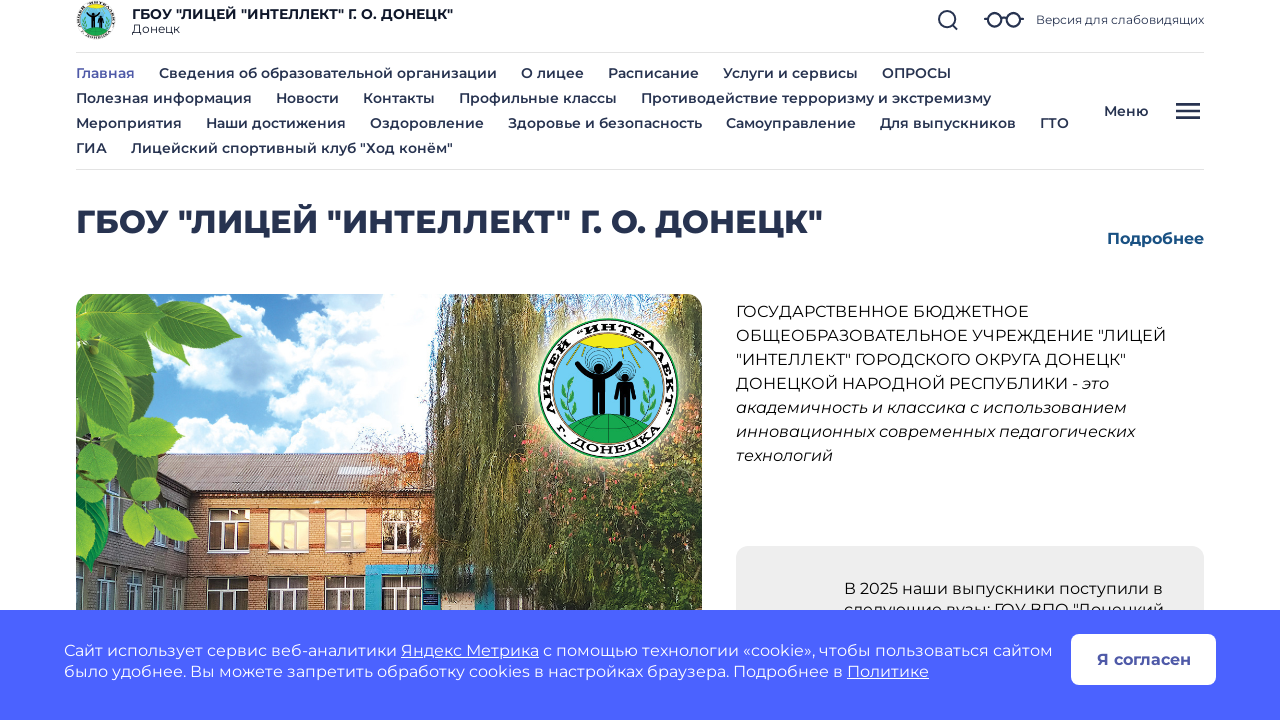

--- FILE ---
content_type: image/svg+xml
request_url: https://lic-intellekt-doneck-r897.gosweb.gosuslugi.ru/netcat_files/23/332/h_0dc2edaac0cea705b2134d18deca397e
body_size: 1698
content:
<?xml version="1.0"?>
<svg xmlns="http://www.w3.org/2000/svg" width="131" height="132" viewBox="0 0 131 132" fill="#273350" data-library="gosweb_icons_1" data-icon="menu_130" data-color="#273350">
    <g clip-path="url(#clip0)">
        <circle cx="85.4182" cy="59.9505" r="26.0417" transform="rotate(0.169302 85.4182 59.9505)" fill="#FFE073"/>
        <path d="M65.2604 99.258C55.2765 99.2285 44.9094 98.9098 36.8465 98.502C21.0092 97.5912 19.7648 96.3395 18.9991 95.5693C17.5634 94.125 17.4719 92.5887 17.6668 91.6293C18.1558 88.5587 21.9058 86.5538 22.5786 86.2678C22.9632 86.0769 23.4435 85.9823 23.8272 86.0795C24.0192 86.08 41.8663 89.1088 65.2902 89.178C88.7141 89.2472 106.579 86.42 106.771 86.3246C107.251 86.23 107.635 86.3271 108.018 86.5203C108.785 86.9065 112.427 88.9333 112.898 91.9107C113.087 92.8713 112.987 94.407 111.447 95.8424C110.676 96.6082 109.425 97.8525 93.5823 98.6697C85.6129 99.1261 75.2444 99.2875 65.2604 99.258ZM21.8882 92.5058C24.5722 93.8577 43.9607 95.067 65.2726 95.13C86.5845 95.193 105.884 94.194 108.672 92.7622C108.768 92.6665 108.768 92.5705 108.768 92.5705C108.77 92.1865 107.812 91.3197 106.662 90.5483C103.013 91.1135 86.3019 93.3681 65.278 93.306C44.2541 93.2439 27.557 90.8905 23.9107 90.3037C22.7567 90.9723 21.7939 91.9295 21.7928 92.3135C21.7928 92.3135 21.7925 92.4095 21.8882 92.5058Z" fill="#273350"/>
        <path d="M23.5271 90.2078C22.3751 90.2044 21.5137 89.3379 21.4211 88.1856C21.3279 87.2253 20.2417 64.95 34.0128 50.3986C41.6206 42.3571 52.1924 38.3563 65.4404 38.3954C78.6883 38.4346 89.3324 42.4981 96.7965 50.5842C110.481 65.2167 109.167 87.5809 109.165 88.4449C109.065 89.5966 108.103 90.4577 106.951 90.4543C105.799 90.3549 104.938 89.3924 104.941 88.2404C104.942 88.0484 106.157 66.7399 93.716 53.4551C87.017 46.3312 77.5239 42.6552 65.4279 42.6194C53.332 42.5837 43.8172 46.2036 37.0763 53.2877C24.4609 66.5945 25.6462 87.8141 25.6456 88.0061C25.7382 89.1583 24.8711 90.2118 23.6231 90.2081L23.5271 90.2078Z" fill="#273350"/>
        <path d="M97.3076 72.5694C96.4436 72.5668 95.5813 71.9883 95.2959 71.1234C93.7741 66.3189 89.0078 54.8808 78.8418 51.4907C77.6909 51.1033 77.1183 49.9496 77.5058 48.7988C77.8932 47.6479 79.0469 47.0753 80.1977 47.4627C88.6375 50.2717 95.6213 58.4523 99.3318 69.7913C99.7124 70.9445 99.133 72.0948 97.9799 72.4754C97.7879 72.4748 97.5956 72.5702 97.3076 72.5694Z" fill="#273350"/>
        <path d="M68.4037 42.6246C68.1157 42.6237 67.732 42.5266 67.4443 42.4297C66.3897 41.9466 66.0097 40.6015 66.4928 39.5469C66.8793 38.684 67.171 37.4369 66.8844 36.956C66.7887 36.8598 66.4056 36.5706 65.3496 36.5675C64.2936 36.5644 63.909 36.7553 63.8124 36.947C63.523 37.4261 63.9031 38.7712 64.1888 39.5401C64.6657 40.5975 64.278 41.8444 63.2203 42.4172C62.1629 42.8941 60.916 42.5064 60.3431 41.4487C60.1523 41.0642 58.4348 37.5071 60.0747 34.8239C60.7498 33.7699 62.1938 32.4302 65.1698 32.439C68.1458 32.4478 69.5821 33.7 70.2507 34.854C71.8747 37.5468 70.2322 41.094 69.9431 41.4771C69.9411 42.1491 69.1717 42.6268 68.4037 42.6246Z" fill="#273350"/>
    </g>
    <defs>
        <clipPath id="clip0">
            <rect width="96" height="96" fill="white" transform="translate(17.501 17.707) rotate(0.169302)"/>
        </clipPath>
    </defs>
</svg>
